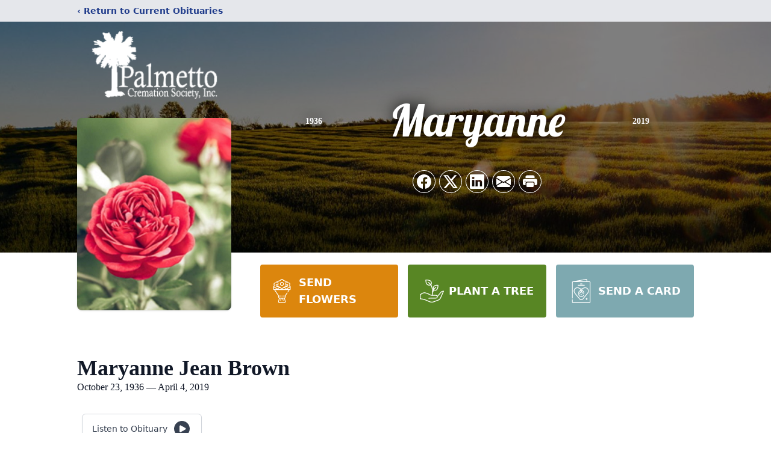

--- FILE ---
content_type: text/html; charset=utf-8
request_url: https://www.google.com/recaptcha/enterprise/anchor?ar=1&k=6Lcpc7MfAAAAADj2_4jSGTwbgrZZ7fWv-EuBUxRB&co=aHR0cHM6Ly93d3cucGFsbWV0dG9jcy5jb206NDQz&hl=en&type=image&v=PoyoqOPhxBO7pBk68S4YbpHZ&theme=light&size=invisible&badge=bottomright&anchor-ms=20000&execute-ms=30000&cb=fcr5ko9mtmoi
body_size: 48796
content:
<!DOCTYPE HTML><html dir="ltr" lang="en"><head><meta http-equiv="Content-Type" content="text/html; charset=UTF-8">
<meta http-equiv="X-UA-Compatible" content="IE=edge">
<title>reCAPTCHA</title>
<style type="text/css">
/* cyrillic-ext */
@font-face {
  font-family: 'Roboto';
  font-style: normal;
  font-weight: 400;
  font-stretch: 100%;
  src: url(//fonts.gstatic.com/s/roboto/v48/KFO7CnqEu92Fr1ME7kSn66aGLdTylUAMa3GUBHMdazTgWw.woff2) format('woff2');
  unicode-range: U+0460-052F, U+1C80-1C8A, U+20B4, U+2DE0-2DFF, U+A640-A69F, U+FE2E-FE2F;
}
/* cyrillic */
@font-face {
  font-family: 'Roboto';
  font-style: normal;
  font-weight: 400;
  font-stretch: 100%;
  src: url(//fonts.gstatic.com/s/roboto/v48/KFO7CnqEu92Fr1ME7kSn66aGLdTylUAMa3iUBHMdazTgWw.woff2) format('woff2');
  unicode-range: U+0301, U+0400-045F, U+0490-0491, U+04B0-04B1, U+2116;
}
/* greek-ext */
@font-face {
  font-family: 'Roboto';
  font-style: normal;
  font-weight: 400;
  font-stretch: 100%;
  src: url(//fonts.gstatic.com/s/roboto/v48/KFO7CnqEu92Fr1ME7kSn66aGLdTylUAMa3CUBHMdazTgWw.woff2) format('woff2');
  unicode-range: U+1F00-1FFF;
}
/* greek */
@font-face {
  font-family: 'Roboto';
  font-style: normal;
  font-weight: 400;
  font-stretch: 100%;
  src: url(//fonts.gstatic.com/s/roboto/v48/KFO7CnqEu92Fr1ME7kSn66aGLdTylUAMa3-UBHMdazTgWw.woff2) format('woff2');
  unicode-range: U+0370-0377, U+037A-037F, U+0384-038A, U+038C, U+038E-03A1, U+03A3-03FF;
}
/* math */
@font-face {
  font-family: 'Roboto';
  font-style: normal;
  font-weight: 400;
  font-stretch: 100%;
  src: url(//fonts.gstatic.com/s/roboto/v48/KFO7CnqEu92Fr1ME7kSn66aGLdTylUAMawCUBHMdazTgWw.woff2) format('woff2');
  unicode-range: U+0302-0303, U+0305, U+0307-0308, U+0310, U+0312, U+0315, U+031A, U+0326-0327, U+032C, U+032F-0330, U+0332-0333, U+0338, U+033A, U+0346, U+034D, U+0391-03A1, U+03A3-03A9, U+03B1-03C9, U+03D1, U+03D5-03D6, U+03F0-03F1, U+03F4-03F5, U+2016-2017, U+2034-2038, U+203C, U+2040, U+2043, U+2047, U+2050, U+2057, U+205F, U+2070-2071, U+2074-208E, U+2090-209C, U+20D0-20DC, U+20E1, U+20E5-20EF, U+2100-2112, U+2114-2115, U+2117-2121, U+2123-214F, U+2190, U+2192, U+2194-21AE, U+21B0-21E5, U+21F1-21F2, U+21F4-2211, U+2213-2214, U+2216-22FF, U+2308-230B, U+2310, U+2319, U+231C-2321, U+2336-237A, U+237C, U+2395, U+239B-23B7, U+23D0, U+23DC-23E1, U+2474-2475, U+25AF, U+25B3, U+25B7, U+25BD, U+25C1, U+25CA, U+25CC, U+25FB, U+266D-266F, U+27C0-27FF, U+2900-2AFF, U+2B0E-2B11, U+2B30-2B4C, U+2BFE, U+3030, U+FF5B, U+FF5D, U+1D400-1D7FF, U+1EE00-1EEFF;
}
/* symbols */
@font-face {
  font-family: 'Roboto';
  font-style: normal;
  font-weight: 400;
  font-stretch: 100%;
  src: url(//fonts.gstatic.com/s/roboto/v48/KFO7CnqEu92Fr1ME7kSn66aGLdTylUAMaxKUBHMdazTgWw.woff2) format('woff2');
  unicode-range: U+0001-000C, U+000E-001F, U+007F-009F, U+20DD-20E0, U+20E2-20E4, U+2150-218F, U+2190, U+2192, U+2194-2199, U+21AF, U+21E6-21F0, U+21F3, U+2218-2219, U+2299, U+22C4-22C6, U+2300-243F, U+2440-244A, U+2460-24FF, U+25A0-27BF, U+2800-28FF, U+2921-2922, U+2981, U+29BF, U+29EB, U+2B00-2BFF, U+4DC0-4DFF, U+FFF9-FFFB, U+10140-1018E, U+10190-1019C, U+101A0, U+101D0-101FD, U+102E0-102FB, U+10E60-10E7E, U+1D2C0-1D2D3, U+1D2E0-1D37F, U+1F000-1F0FF, U+1F100-1F1AD, U+1F1E6-1F1FF, U+1F30D-1F30F, U+1F315, U+1F31C, U+1F31E, U+1F320-1F32C, U+1F336, U+1F378, U+1F37D, U+1F382, U+1F393-1F39F, U+1F3A7-1F3A8, U+1F3AC-1F3AF, U+1F3C2, U+1F3C4-1F3C6, U+1F3CA-1F3CE, U+1F3D4-1F3E0, U+1F3ED, U+1F3F1-1F3F3, U+1F3F5-1F3F7, U+1F408, U+1F415, U+1F41F, U+1F426, U+1F43F, U+1F441-1F442, U+1F444, U+1F446-1F449, U+1F44C-1F44E, U+1F453, U+1F46A, U+1F47D, U+1F4A3, U+1F4B0, U+1F4B3, U+1F4B9, U+1F4BB, U+1F4BF, U+1F4C8-1F4CB, U+1F4D6, U+1F4DA, U+1F4DF, U+1F4E3-1F4E6, U+1F4EA-1F4ED, U+1F4F7, U+1F4F9-1F4FB, U+1F4FD-1F4FE, U+1F503, U+1F507-1F50B, U+1F50D, U+1F512-1F513, U+1F53E-1F54A, U+1F54F-1F5FA, U+1F610, U+1F650-1F67F, U+1F687, U+1F68D, U+1F691, U+1F694, U+1F698, U+1F6AD, U+1F6B2, U+1F6B9-1F6BA, U+1F6BC, U+1F6C6-1F6CF, U+1F6D3-1F6D7, U+1F6E0-1F6EA, U+1F6F0-1F6F3, U+1F6F7-1F6FC, U+1F700-1F7FF, U+1F800-1F80B, U+1F810-1F847, U+1F850-1F859, U+1F860-1F887, U+1F890-1F8AD, U+1F8B0-1F8BB, U+1F8C0-1F8C1, U+1F900-1F90B, U+1F93B, U+1F946, U+1F984, U+1F996, U+1F9E9, U+1FA00-1FA6F, U+1FA70-1FA7C, U+1FA80-1FA89, U+1FA8F-1FAC6, U+1FACE-1FADC, U+1FADF-1FAE9, U+1FAF0-1FAF8, U+1FB00-1FBFF;
}
/* vietnamese */
@font-face {
  font-family: 'Roboto';
  font-style: normal;
  font-weight: 400;
  font-stretch: 100%;
  src: url(//fonts.gstatic.com/s/roboto/v48/KFO7CnqEu92Fr1ME7kSn66aGLdTylUAMa3OUBHMdazTgWw.woff2) format('woff2');
  unicode-range: U+0102-0103, U+0110-0111, U+0128-0129, U+0168-0169, U+01A0-01A1, U+01AF-01B0, U+0300-0301, U+0303-0304, U+0308-0309, U+0323, U+0329, U+1EA0-1EF9, U+20AB;
}
/* latin-ext */
@font-face {
  font-family: 'Roboto';
  font-style: normal;
  font-weight: 400;
  font-stretch: 100%;
  src: url(//fonts.gstatic.com/s/roboto/v48/KFO7CnqEu92Fr1ME7kSn66aGLdTylUAMa3KUBHMdazTgWw.woff2) format('woff2');
  unicode-range: U+0100-02BA, U+02BD-02C5, U+02C7-02CC, U+02CE-02D7, U+02DD-02FF, U+0304, U+0308, U+0329, U+1D00-1DBF, U+1E00-1E9F, U+1EF2-1EFF, U+2020, U+20A0-20AB, U+20AD-20C0, U+2113, U+2C60-2C7F, U+A720-A7FF;
}
/* latin */
@font-face {
  font-family: 'Roboto';
  font-style: normal;
  font-weight: 400;
  font-stretch: 100%;
  src: url(//fonts.gstatic.com/s/roboto/v48/KFO7CnqEu92Fr1ME7kSn66aGLdTylUAMa3yUBHMdazQ.woff2) format('woff2');
  unicode-range: U+0000-00FF, U+0131, U+0152-0153, U+02BB-02BC, U+02C6, U+02DA, U+02DC, U+0304, U+0308, U+0329, U+2000-206F, U+20AC, U+2122, U+2191, U+2193, U+2212, U+2215, U+FEFF, U+FFFD;
}
/* cyrillic-ext */
@font-face {
  font-family: 'Roboto';
  font-style: normal;
  font-weight: 500;
  font-stretch: 100%;
  src: url(//fonts.gstatic.com/s/roboto/v48/KFO7CnqEu92Fr1ME7kSn66aGLdTylUAMa3GUBHMdazTgWw.woff2) format('woff2');
  unicode-range: U+0460-052F, U+1C80-1C8A, U+20B4, U+2DE0-2DFF, U+A640-A69F, U+FE2E-FE2F;
}
/* cyrillic */
@font-face {
  font-family: 'Roboto';
  font-style: normal;
  font-weight: 500;
  font-stretch: 100%;
  src: url(//fonts.gstatic.com/s/roboto/v48/KFO7CnqEu92Fr1ME7kSn66aGLdTylUAMa3iUBHMdazTgWw.woff2) format('woff2');
  unicode-range: U+0301, U+0400-045F, U+0490-0491, U+04B0-04B1, U+2116;
}
/* greek-ext */
@font-face {
  font-family: 'Roboto';
  font-style: normal;
  font-weight: 500;
  font-stretch: 100%;
  src: url(//fonts.gstatic.com/s/roboto/v48/KFO7CnqEu92Fr1ME7kSn66aGLdTylUAMa3CUBHMdazTgWw.woff2) format('woff2');
  unicode-range: U+1F00-1FFF;
}
/* greek */
@font-face {
  font-family: 'Roboto';
  font-style: normal;
  font-weight: 500;
  font-stretch: 100%;
  src: url(//fonts.gstatic.com/s/roboto/v48/KFO7CnqEu92Fr1ME7kSn66aGLdTylUAMa3-UBHMdazTgWw.woff2) format('woff2');
  unicode-range: U+0370-0377, U+037A-037F, U+0384-038A, U+038C, U+038E-03A1, U+03A3-03FF;
}
/* math */
@font-face {
  font-family: 'Roboto';
  font-style: normal;
  font-weight: 500;
  font-stretch: 100%;
  src: url(//fonts.gstatic.com/s/roboto/v48/KFO7CnqEu92Fr1ME7kSn66aGLdTylUAMawCUBHMdazTgWw.woff2) format('woff2');
  unicode-range: U+0302-0303, U+0305, U+0307-0308, U+0310, U+0312, U+0315, U+031A, U+0326-0327, U+032C, U+032F-0330, U+0332-0333, U+0338, U+033A, U+0346, U+034D, U+0391-03A1, U+03A3-03A9, U+03B1-03C9, U+03D1, U+03D5-03D6, U+03F0-03F1, U+03F4-03F5, U+2016-2017, U+2034-2038, U+203C, U+2040, U+2043, U+2047, U+2050, U+2057, U+205F, U+2070-2071, U+2074-208E, U+2090-209C, U+20D0-20DC, U+20E1, U+20E5-20EF, U+2100-2112, U+2114-2115, U+2117-2121, U+2123-214F, U+2190, U+2192, U+2194-21AE, U+21B0-21E5, U+21F1-21F2, U+21F4-2211, U+2213-2214, U+2216-22FF, U+2308-230B, U+2310, U+2319, U+231C-2321, U+2336-237A, U+237C, U+2395, U+239B-23B7, U+23D0, U+23DC-23E1, U+2474-2475, U+25AF, U+25B3, U+25B7, U+25BD, U+25C1, U+25CA, U+25CC, U+25FB, U+266D-266F, U+27C0-27FF, U+2900-2AFF, U+2B0E-2B11, U+2B30-2B4C, U+2BFE, U+3030, U+FF5B, U+FF5D, U+1D400-1D7FF, U+1EE00-1EEFF;
}
/* symbols */
@font-face {
  font-family: 'Roboto';
  font-style: normal;
  font-weight: 500;
  font-stretch: 100%;
  src: url(//fonts.gstatic.com/s/roboto/v48/KFO7CnqEu92Fr1ME7kSn66aGLdTylUAMaxKUBHMdazTgWw.woff2) format('woff2');
  unicode-range: U+0001-000C, U+000E-001F, U+007F-009F, U+20DD-20E0, U+20E2-20E4, U+2150-218F, U+2190, U+2192, U+2194-2199, U+21AF, U+21E6-21F0, U+21F3, U+2218-2219, U+2299, U+22C4-22C6, U+2300-243F, U+2440-244A, U+2460-24FF, U+25A0-27BF, U+2800-28FF, U+2921-2922, U+2981, U+29BF, U+29EB, U+2B00-2BFF, U+4DC0-4DFF, U+FFF9-FFFB, U+10140-1018E, U+10190-1019C, U+101A0, U+101D0-101FD, U+102E0-102FB, U+10E60-10E7E, U+1D2C0-1D2D3, U+1D2E0-1D37F, U+1F000-1F0FF, U+1F100-1F1AD, U+1F1E6-1F1FF, U+1F30D-1F30F, U+1F315, U+1F31C, U+1F31E, U+1F320-1F32C, U+1F336, U+1F378, U+1F37D, U+1F382, U+1F393-1F39F, U+1F3A7-1F3A8, U+1F3AC-1F3AF, U+1F3C2, U+1F3C4-1F3C6, U+1F3CA-1F3CE, U+1F3D4-1F3E0, U+1F3ED, U+1F3F1-1F3F3, U+1F3F5-1F3F7, U+1F408, U+1F415, U+1F41F, U+1F426, U+1F43F, U+1F441-1F442, U+1F444, U+1F446-1F449, U+1F44C-1F44E, U+1F453, U+1F46A, U+1F47D, U+1F4A3, U+1F4B0, U+1F4B3, U+1F4B9, U+1F4BB, U+1F4BF, U+1F4C8-1F4CB, U+1F4D6, U+1F4DA, U+1F4DF, U+1F4E3-1F4E6, U+1F4EA-1F4ED, U+1F4F7, U+1F4F9-1F4FB, U+1F4FD-1F4FE, U+1F503, U+1F507-1F50B, U+1F50D, U+1F512-1F513, U+1F53E-1F54A, U+1F54F-1F5FA, U+1F610, U+1F650-1F67F, U+1F687, U+1F68D, U+1F691, U+1F694, U+1F698, U+1F6AD, U+1F6B2, U+1F6B9-1F6BA, U+1F6BC, U+1F6C6-1F6CF, U+1F6D3-1F6D7, U+1F6E0-1F6EA, U+1F6F0-1F6F3, U+1F6F7-1F6FC, U+1F700-1F7FF, U+1F800-1F80B, U+1F810-1F847, U+1F850-1F859, U+1F860-1F887, U+1F890-1F8AD, U+1F8B0-1F8BB, U+1F8C0-1F8C1, U+1F900-1F90B, U+1F93B, U+1F946, U+1F984, U+1F996, U+1F9E9, U+1FA00-1FA6F, U+1FA70-1FA7C, U+1FA80-1FA89, U+1FA8F-1FAC6, U+1FACE-1FADC, U+1FADF-1FAE9, U+1FAF0-1FAF8, U+1FB00-1FBFF;
}
/* vietnamese */
@font-face {
  font-family: 'Roboto';
  font-style: normal;
  font-weight: 500;
  font-stretch: 100%;
  src: url(//fonts.gstatic.com/s/roboto/v48/KFO7CnqEu92Fr1ME7kSn66aGLdTylUAMa3OUBHMdazTgWw.woff2) format('woff2');
  unicode-range: U+0102-0103, U+0110-0111, U+0128-0129, U+0168-0169, U+01A0-01A1, U+01AF-01B0, U+0300-0301, U+0303-0304, U+0308-0309, U+0323, U+0329, U+1EA0-1EF9, U+20AB;
}
/* latin-ext */
@font-face {
  font-family: 'Roboto';
  font-style: normal;
  font-weight: 500;
  font-stretch: 100%;
  src: url(//fonts.gstatic.com/s/roboto/v48/KFO7CnqEu92Fr1ME7kSn66aGLdTylUAMa3KUBHMdazTgWw.woff2) format('woff2');
  unicode-range: U+0100-02BA, U+02BD-02C5, U+02C7-02CC, U+02CE-02D7, U+02DD-02FF, U+0304, U+0308, U+0329, U+1D00-1DBF, U+1E00-1E9F, U+1EF2-1EFF, U+2020, U+20A0-20AB, U+20AD-20C0, U+2113, U+2C60-2C7F, U+A720-A7FF;
}
/* latin */
@font-face {
  font-family: 'Roboto';
  font-style: normal;
  font-weight: 500;
  font-stretch: 100%;
  src: url(//fonts.gstatic.com/s/roboto/v48/KFO7CnqEu92Fr1ME7kSn66aGLdTylUAMa3yUBHMdazQ.woff2) format('woff2');
  unicode-range: U+0000-00FF, U+0131, U+0152-0153, U+02BB-02BC, U+02C6, U+02DA, U+02DC, U+0304, U+0308, U+0329, U+2000-206F, U+20AC, U+2122, U+2191, U+2193, U+2212, U+2215, U+FEFF, U+FFFD;
}
/* cyrillic-ext */
@font-face {
  font-family: 'Roboto';
  font-style: normal;
  font-weight: 900;
  font-stretch: 100%;
  src: url(//fonts.gstatic.com/s/roboto/v48/KFO7CnqEu92Fr1ME7kSn66aGLdTylUAMa3GUBHMdazTgWw.woff2) format('woff2');
  unicode-range: U+0460-052F, U+1C80-1C8A, U+20B4, U+2DE0-2DFF, U+A640-A69F, U+FE2E-FE2F;
}
/* cyrillic */
@font-face {
  font-family: 'Roboto';
  font-style: normal;
  font-weight: 900;
  font-stretch: 100%;
  src: url(//fonts.gstatic.com/s/roboto/v48/KFO7CnqEu92Fr1ME7kSn66aGLdTylUAMa3iUBHMdazTgWw.woff2) format('woff2');
  unicode-range: U+0301, U+0400-045F, U+0490-0491, U+04B0-04B1, U+2116;
}
/* greek-ext */
@font-face {
  font-family: 'Roboto';
  font-style: normal;
  font-weight: 900;
  font-stretch: 100%;
  src: url(//fonts.gstatic.com/s/roboto/v48/KFO7CnqEu92Fr1ME7kSn66aGLdTylUAMa3CUBHMdazTgWw.woff2) format('woff2');
  unicode-range: U+1F00-1FFF;
}
/* greek */
@font-face {
  font-family: 'Roboto';
  font-style: normal;
  font-weight: 900;
  font-stretch: 100%;
  src: url(//fonts.gstatic.com/s/roboto/v48/KFO7CnqEu92Fr1ME7kSn66aGLdTylUAMa3-UBHMdazTgWw.woff2) format('woff2');
  unicode-range: U+0370-0377, U+037A-037F, U+0384-038A, U+038C, U+038E-03A1, U+03A3-03FF;
}
/* math */
@font-face {
  font-family: 'Roboto';
  font-style: normal;
  font-weight: 900;
  font-stretch: 100%;
  src: url(//fonts.gstatic.com/s/roboto/v48/KFO7CnqEu92Fr1ME7kSn66aGLdTylUAMawCUBHMdazTgWw.woff2) format('woff2');
  unicode-range: U+0302-0303, U+0305, U+0307-0308, U+0310, U+0312, U+0315, U+031A, U+0326-0327, U+032C, U+032F-0330, U+0332-0333, U+0338, U+033A, U+0346, U+034D, U+0391-03A1, U+03A3-03A9, U+03B1-03C9, U+03D1, U+03D5-03D6, U+03F0-03F1, U+03F4-03F5, U+2016-2017, U+2034-2038, U+203C, U+2040, U+2043, U+2047, U+2050, U+2057, U+205F, U+2070-2071, U+2074-208E, U+2090-209C, U+20D0-20DC, U+20E1, U+20E5-20EF, U+2100-2112, U+2114-2115, U+2117-2121, U+2123-214F, U+2190, U+2192, U+2194-21AE, U+21B0-21E5, U+21F1-21F2, U+21F4-2211, U+2213-2214, U+2216-22FF, U+2308-230B, U+2310, U+2319, U+231C-2321, U+2336-237A, U+237C, U+2395, U+239B-23B7, U+23D0, U+23DC-23E1, U+2474-2475, U+25AF, U+25B3, U+25B7, U+25BD, U+25C1, U+25CA, U+25CC, U+25FB, U+266D-266F, U+27C0-27FF, U+2900-2AFF, U+2B0E-2B11, U+2B30-2B4C, U+2BFE, U+3030, U+FF5B, U+FF5D, U+1D400-1D7FF, U+1EE00-1EEFF;
}
/* symbols */
@font-face {
  font-family: 'Roboto';
  font-style: normal;
  font-weight: 900;
  font-stretch: 100%;
  src: url(//fonts.gstatic.com/s/roboto/v48/KFO7CnqEu92Fr1ME7kSn66aGLdTylUAMaxKUBHMdazTgWw.woff2) format('woff2');
  unicode-range: U+0001-000C, U+000E-001F, U+007F-009F, U+20DD-20E0, U+20E2-20E4, U+2150-218F, U+2190, U+2192, U+2194-2199, U+21AF, U+21E6-21F0, U+21F3, U+2218-2219, U+2299, U+22C4-22C6, U+2300-243F, U+2440-244A, U+2460-24FF, U+25A0-27BF, U+2800-28FF, U+2921-2922, U+2981, U+29BF, U+29EB, U+2B00-2BFF, U+4DC0-4DFF, U+FFF9-FFFB, U+10140-1018E, U+10190-1019C, U+101A0, U+101D0-101FD, U+102E0-102FB, U+10E60-10E7E, U+1D2C0-1D2D3, U+1D2E0-1D37F, U+1F000-1F0FF, U+1F100-1F1AD, U+1F1E6-1F1FF, U+1F30D-1F30F, U+1F315, U+1F31C, U+1F31E, U+1F320-1F32C, U+1F336, U+1F378, U+1F37D, U+1F382, U+1F393-1F39F, U+1F3A7-1F3A8, U+1F3AC-1F3AF, U+1F3C2, U+1F3C4-1F3C6, U+1F3CA-1F3CE, U+1F3D4-1F3E0, U+1F3ED, U+1F3F1-1F3F3, U+1F3F5-1F3F7, U+1F408, U+1F415, U+1F41F, U+1F426, U+1F43F, U+1F441-1F442, U+1F444, U+1F446-1F449, U+1F44C-1F44E, U+1F453, U+1F46A, U+1F47D, U+1F4A3, U+1F4B0, U+1F4B3, U+1F4B9, U+1F4BB, U+1F4BF, U+1F4C8-1F4CB, U+1F4D6, U+1F4DA, U+1F4DF, U+1F4E3-1F4E6, U+1F4EA-1F4ED, U+1F4F7, U+1F4F9-1F4FB, U+1F4FD-1F4FE, U+1F503, U+1F507-1F50B, U+1F50D, U+1F512-1F513, U+1F53E-1F54A, U+1F54F-1F5FA, U+1F610, U+1F650-1F67F, U+1F687, U+1F68D, U+1F691, U+1F694, U+1F698, U+1F6AD, U+1F6B2, U+1F6B9-1F6BA, U+1F6BC, U+1F6C6-1F6CF, U+1F6D3-1F6D7, U+1F6E0-1F6EA, U+1F6F0-1F6F3, U+1F6F7-1F6FC, U+1F700-1F7FF, U+1F800-1F80B, U+1F810-1F847, U+1F850-1F859, U+1F860-1F887, U+1F890-1F8AD, U+1F8B0-1F8BB, U+1F8C0-1F8C1, U+1F900-1F90B, U+1F93B, U+1F946, U+1F984, U+1F996, U+1F9E9, U+1FA00-1FA6F, U+1FA70-1FA7C, U+1FA80-1FA89, U+1FA8F-1FAC6, U+1FACE-1FADC, U+1FADF-1FAE9, U+1FAF0-1FAF8, U+1FB00-1FBFF;
}
/* vietnamese */
@font-face {
  font-family: 'Roboto';
  font-style: normal;
  font-weight: 900;
  font-stretch: 100%;
  src: url(//fonts.gstatic.com/s/roboto/v48/KFO7CnqEu92Fr1ME7kSn66aGLdTylUAMa3OUBHMdazTgWw.woff2) format('woff2');
  unicode-range: U+0102-0103, U+0110-0111, U+0128-0129, U+0168-0169, U+01A0-01A1, U+01AF-01B0, U+0300-0301, U+0303-0304, U+0308-0309, U+0323, U+0329, U+1EA0-1EF9, U+20AB;
}
/* latin-ext */
@font-face {
  font-family: 'Roboto';
  font-style: normal;
  font-weight: 900;
  font-stretch: 100%;
  src: url(//fonts.gstatic.com/s/roboto/v48/KFO7CnqEu92Fr1ME7kSn66aGLdTylUAMa3KUBHMdazTgWw.woff2) format('woff2');
  unicode-range: U+0100-02BA, U+02BD-02C5, U+02C7-02CC, U+02CE-02D7, U+02DD-02FF, U+0304, U+0308, U+0329, U+1D00-1DBF, U+1E00-1E9F, U+1EF2-1EFF, U+2020, U+20A0-20AB, U+20AD-20C0, U+2113, U+2C60-2C7F, U+A720-A7FF;
}
/* latin */
@font-face {
  font-family: 'Roboto';
  font-style: normal;
  font-weight: 900;
  font-stretch: 100%;
  src: url(//fonts.gstatic.com/s/roboto/v48/KFO7CnqEu92Fr1ME7kSn66aGLdTylUAMa3yUBHMdazQ.woff2) format('woff2');
  unicode-range: U+0000-00FF, U+0131, U+0152-0153, U+02BB-02BC, U+02C6, U+02DA, U+02DC, U+0304, U+0308, U+0329, U+2000-206F, U+20AC, U+2122, U+2191, U+2193, U+2212, U+2215, U+FEFF, U+FFFD;
}

</style>
<link rel="stylesheet" type="text/css" href="https://www.gstatic.com/recaptcha/releases/PoyoqOPhxBO7pBk68S4YbpHZ/styles__ltr.css">
<script nonce="iinXRO-yeUo4UWtPzjtJiA" type="text/javascript">window['__recaptcha_api'] = 'https://www.google.com/recaptcha/enterprise/';</script>
<script type="text/javascript" src="https://www.gstatic.com/recaptcha/releases/PoyoqOPhxBO7pBk68S4YbpHZ/recaptcha__en.js" nonce="iinXRO-yeUo4UWtPzjtJiA">
      
    </script></head>
<body><div id="rc-anchor-alert" class="rc-anchor-alert"></div>
<input type="hidden" id="recaptcha-token" value="[base64]">
<script type="text/javascript" nonce="iinXRO-yeUo4UWtPzjtJiA">
      recaptcha.anchor.Main.init("[\x22ainput\x22,[\x22bgdata\x22,\x22\x22,\[base64]/[base64]/[base64]/[base64]/[base64]/UltsKytdPUU6KEU8MjA0OD9SW2wrK109RT4+NnwxOTI6KChFJjY0NTEyKT09NTUyOTYmJk0rMTxjLmxlbmd0aCYmKGMuY2hhckNvZGVBdChNKzEpJjY0NTEyKT09NTYzMjA/[base64]/[base64]/[base64]/[base64]/[base64]/[base64]/[base64]\x22,\[base64]\\u003d\\u003d\x22,\x22b04sasKhwqrDiXHDhTIxw4nCt2/Dg8OnTMKjwrN5wqPDt8KBwrowwp7CisKyw6lkw4hmwrHDhsOAw4/CuQbDhxrCjcOCbTTCmcK5FMOgwojCrEjDgcK8w5xNf8Kcw5UJA8O8X8K7woYePcKQw6PDncOKRDjCu1vDoVYQwqsQW3BKNRTDi1fCo8O4JhtRw4EqwoNrw7vDrcKQw4kKOMKWw6p5wrYjwqnCsS/DpW3CvMKQw5HDr1/[base64]/Cs3fCqcOpR8O2wr4oDcO5HMKkw7TDu3EzGcONU0zCnB/DtT8OUsOyw6bDiGEyeMK+wotQJsOTQgjCsMKmLMK3QMOEBTjCrsOIFcO8FVseeGTDl8KSP8KWwq5NE2ZRw5sdVsKBw5vDtcOmDcKTwrZTUHvDskbCuUVNJsKVP8ONw4XDiR/DtsKEMsO0GHfCtcO3GU0fTCDCigrCvsOww6XDiijDh0xYw5JqcSYZElBSTcKrwqHDgDvCkjXDvMOYw7c4wo1xwo4OWcK1ccOmw5tLHTEfSE7DtG8hfsOawqlNwq/Co8OHbsKNwovClsOPwpPCnMOOGsKZwqRtUsOZwo3CnMOUwqDDusOAw7UmB8KKSsOUw4TDuMK7w4lPwqzDpMOrSiQYAxZ7w7hvQ0Q5w6gXw5AwW3vCocKXw6JiwrZPWjDCv8OOUwDCuBwawrzCj8KfbSHDnQ4QwqHDisKdw5zDnMKGwoESwohZMlQBCcOSw6vDqh/Cu3NAYgfDusOkQMO2wq7Dn8Kjw6rCuMKJw7TClxBXwrBIH8K5aMOww4fCiEAhwr8tR8KqN8OKw7TDrMOKwo1iA8KXwoEZI8K+fgFKw5DCo8OBwrXDigAdSUtkb8KSwpzDqDBmw6MXb8OCwrtgTcKVw6nDsWpiwpkTwpR9wp4uwrbCgF/CgMKHKhvCq2fDtcOBGHnCiMKuaiLCjsOyd3oYw4/CuHDDlcOOWMKvQQ/CtMKxw4vDrsKVwojDqkQVSHhCTcKJLElZwohzYsOIwrlhN3hUw6/CuRE+DSB5w5XDgMOvFsOCw7tWw5N7w6UhwrLDr0p5KTt/Ojt4EHfCqcOmVTMCGVLDvGDDmwvDnsObMGdQNHI5e8KXwrHDkkZdHA4sw4LCmMOaIsO5w7MacsOrHnINN13CssK+BAvCmydpccKcw6fCk8KOKsKeCcOHFR3DosOpwqPDhDHDgHR9RMKbwp/DrcOfw4d9w5gOw5TCgFHDmBZjGsOCwqDCk8KWICxVaMK+w6tDwrTDtFjCocK5QEsSw4oywodiU8KORgIMb8OCecO/[base64]/DtsO5e07DosKsSkXCpS0HYMKqZgXDt8K5wrjDknMcasK8ScOGwqsuwoTCrcOvSzkQwpbCnsOnwo18UwXCuMKGw6hhw7PDkcOJLsOGeDtWwpvCqsKOwrFkwrPCp3nDsD4sc8KOwoQxBlI1EsK0ZMODwr/Dj8Kxw5XDksKFw5hCwqPCh8OTNsOtV8ONRx3CqsOzwr1ywoYjwrgTbyjCkRPCjgdYMcOyJy/DmcKwMMKaTk7Cs8OrJ8ONQHLDm8OkXi7DkE7Dk8OiT8K5ZgfDrMKuUlsOXFhXZ8OlDA8/w6J3dcKEwrtYw4nCg0NPwoXCvMK4w6jDnMKEOcKrXh8RIj8qb33DjsObGR5+AMKRLlrCiMK4w7vDsy45w7zCiMKwbCkOw7Y8NsKRZ8K1HDXCv8KwwqApMm3Dm8OIFcKQwo4nw5XDuBnCuhHDtF1IwrszwqrDjsOuwrAOKX3DsMOnw5TDmjRbwr/[base64]/wrzCg8KSJhXDssO5VcKvwqx1wrBrXcKKwpPDiMKheMOrGD3DnsOEH1UQQU3CmEUUw54Zwr3Ds8K5YMKYWcKmwpJOwo8KBFETEwnDu8OlwrrDrMKkYFt1EcOzOncRw6N4RChaP8KNasOxDDTDtRbCqidOwqPCmEDDrzrCn0taw6V/Qh0WK8K/esKRGRhxGxNcN8OOwrLDuhXDgMOlw5/DvUjChcKMwpEKB3DCisKqKsKAVlBdw7xQwq3CosKkwqDCosKUw717b8Oqw5ZJTMOMOndObkPCiXvCpivDgcK9wojCk8OjwoHCswloIsOTbC3Dl8KEwpZbE2rDj3PDrX3Dk8KwwrDDhsOYw5xHMnDCnD/[base64]/[base64]/A8K+c8KCIsKgw61IJ8OZw4UCwqLDjCRCwrcvHcKuwoEHISFRwqwQBlXDolV2wp8mK8O6wrDChMKLE01+wr5CDyHCnUzDqcKnw5gMwr1jw5vDoFzDiMOPwpXDrsKlfx5cw4/Cql7DocOHdSTDq8O5F8KYwqbCuBrCv8OaIcOxFn3DukdLw6nDnsOfTMO2wqDCnMKqw6nCqkpWw4bChTc9woN8wpFNwqLCvcO9Cl7Djww7SnANOyELCcKAw6NrPMKxw7w/[base64]/DkWrCjMOQTD9YU8KKSwdJwrU4wrzCs8OOC8KFEsKDDyRcwoLClXdME8KYw4DDmMKtNMKWw7bDq8KIQnkMLcKFQcKYwqPDoCnCkMKpLErCosOEFj/[base64]/DimbCssObCsOBYCJIw7PCuCvDojbCtSo/w6MOPcOAwrLChwlqwo05wrwHZcOlwqkSHibDghLDlcKnwpZXEsKJwo1tw7h/woFNwqdVwpgcw4PDjsKkTwfDiF5pw45rwprDuXPDu2pQw4VDwr5Dw7kXwrrDgXl+WMKmaMKsw7jChcO0wrZrwqPDk8K2wr7Dtih0wogSwrvCsAXDvlvCkVPCoGDDlcOfw4rDvcOSAV56wrYDwoPDo0vCgMKEwq/Di0sBLE/DpMOpRmtcF8KDfFgTwobDvyfCgsKEFinCnMOjLcOnw4HCmsO8wpXDnMK+wq3CkkRpwo0aC8Kow6cwwrFxwqLCvRzDjcOfU3rCqMOBfU3DgsOLLk1+CcOPRsKUwo7DpsOBwqnDnmYwLFTDicKMwqJ/wrPDulvCvcKYw4HDksOfwo8Ow5TDjsKUbyPDthp0HCLCtHdUwolvFnnCoBfCp8KqPh3DqcKJwpcBcSBXDcOJJcKNw5XDusK3wqPCnmk/TWrCrMOaOsK5wqRySVbCv8KSwpHDvT8vBw/DiMOGBcKLwpDCq3JZwo9qw53Cp8ONRcKvw4fCpVTDiicdw7rCmzd3wrjChsK3wpnCocOpQsObwrTDmVLCh1fDnGdAw7/CjVHDqMONQSU4Y8Kjw67Don8+PRvDhMK9IcKKwoXDsRLDksOTF8OxB1lrRcOvV8O6QQQzXcOyN8KewpnCpcKFwovDvzp7w6VZw5LDqMO4DsKqf8KcPsOrH8OdWcK7wqnDjWfCkXHDsC1mL8Kwwp/CrcOwwprCuMK1ZMOywrXDgWEDMCrCoC/DjTdqB8ORw57Dpw7CtGMyB8O1wrxiwrxmABbCr04HRsK6wp7CicOCwptdacKxFsK9w5VAwqN8w7PDrsKFw44bThXDosKWwrMIw4BANcOra8Kfw6jDog55dsODCcK3w7nDh8OHaQxgw5XDozvDpi/CozBlGxITEBzDo8OZGg4UwrbCr0DDmXnCt8K2wrTDssKqaRPCqwrCnCRSQmzChU/[base64]/DowFrw6HCqMKww70fw4ZMNcOCaRJPYXFTH8OYEcKRwrVLbDHCgcOza3fCtsOPwonDrsKUw7YObMKZK8OLKMOVYlYUwoQuDAPCvMKJw6Ajw70fbyxvwqPDnzrDi8OEw49cwrJ2ZMOuOMKNwrE9w5otwpzDpBDDksOQEQNdwo7CqCfDnjDCh17Dhw/[base64]/DhMK7w6XCmHnCrMO+woDDv8Kgw410QEQvwqbCj3LDg8OdVFZ4OsOLbAhJwr/DhcO1w5jDmSRhwpw0w7JBwoHDgcKOLRMNw4zDhcKvBcOnw4MdLWrCksK3NCQcw7dfYcKwwrrDthrCjFDCgMO7I0zDssOVwrTDtMOxdFfDjMOIw5MMPnHChMK9wpUOw4TCjkogTXfDhgzCscObbw/[base64]/[base64]/[base64]/emwkw49iJsKYWUHDoMKWwrxNGcODXgLDjsK2I8K6d0wBVcOVID0kXFARwpvCtsOFDcKJw41RQgDDuUXCmsKkFiUSwrJlXsO+KEbDsMKwb0dkw6LDvsOCfVV/aMKGwpBzalRwKMOjOUzCpAzDsG59QV/[base64]/DjcOCw7zDhcO+w7nDjsOQwqjDoBnCmlcZwqxzw4zDlcKQwpLDv8KQwqjDkBXDvMOdAnhcRDJww6bDvzfDpMKWTMO5WcK4w7rCsMK0SMKow7/Cs27DqMOmMMOSBR3Dmnk+wrkswqtRY8K3wqjCsU94wrgVTm1cwqXChTHDncKpe8Kww7rDuz53WyvDmWV7cFLCv2Z0wqd7dcOswq10T8KFwpcQw60TEMKhJ8KJw5nDvsKrwrIgIFPDpAXCiGUPcHAdw5owwqTCo8KFw7oZd8Oww7vCr1LCox/ClWvDgsKPw5s8w5jDr8OpVMOqd8K5wrE7wqATKjPDlsOhwpnCqsKpE0DDp8Kow6rCtjsbwrI5w70/woIMNVUUw53Do8K/CH5aw5EIVzhEDMK1RMONwqQXcz3Dg8OhZXvCpmAOLcOzfE/ClMOgXMKiVTBEQ0/DsMKxd3paw5bDogLCkcKjDRvDvMKjLHdpw6t/[base64]/CrsOtwoF/[base64]/DlhrDtcOpwpJqwrfDs3vDiMKMP8K2ORcJP8ODbcKQMyzCqUnDshJgdMKdw5rDvMKAwpLDrynDjMOiw5zDim3CtQ5nwqIsw5o1wpxrw5fDv8KnwpXDk8OBwp5/cy1wdmbDo8OUw7cDfsKrXkUow7shw6DDhcKuwo8/[base64]/CjBrCvcKYYcOrwoA8w5Z+w68LM8KEQAvDvU9/[base64]/DjTrDrsOCelU6A3bDi8ObEsKvF3w7RUIxw41TwrE/UMKew7IwYUhOP8OJUMO2w7TDjjTCtsOxw6HCrBnDnQvDvsKNIMOBwoJBcMKHWcK4TzHDjMODwoLDhT5dwqPDpsOaVBrDu8OlwqrCkwjCgMKIbURvw4VbGcKKwqo6w5vCoSDDnCJDYsObwox+GMKlfRXCnWtxwrHCr8OYIsKQwo/DhFXDpcOBIwXCggHDk8OZFsOMcsK9wqrDrMOjMMK3wrHCj8Kuwp7CmyHDj8K3BWVqEUDDvGwkwrluwoVvw6zCnFMNJ8KfTcKoPsO/[base64]/[base64]/[base64]/[base64]/ClcOjwpxQw540w4XChcKYw7hWbUrCqWnDvGNBTAjCp8K+bcOBE1RVwqLDi24+CTLDo8Khw4I6ZcOWNhJZAW52wp5awpLCncO0w6HDhh4pw7TDt8KQw5jCiiEaaS9Gwq3DiG5ZwrU4EcKjRsOBdRNfw5TDq8OsdUBKSQbCj8OeZhLClsOlbhVKdQAww7VxLx/[base64]/wpXDhXQcfGgpwqQDwqQjw6vCvULDuMK4wprDtyEhIjUqwpcjKAcnXjDCuMO7McKoJWE1Hh7DrsKYJHHDkcK6W2TDvsO1CcO1wqkhwoYIfjDCocKAwp/DpcOSw7vDhMOCw6vCvMO8w53Cm8OuYsKMaV7ClWTDicO9V8K4w6sIeilJDBbDghYbfl3DlG8jw6UkUAxVNsOcwqbDoMO5w67Du2jDqnTDnl8jW8OXQMOtw5twMjzCj1NhwptswqjCimRewoPCjHPDokYgGirDpznDuQBUw6A8bcKfO8KjGWXDn8KUwobClcK/w7rDv8KNBMOofcKGwqU9wqPCgcKkwpIGwq3DicKNFFXClhQZwqPDuiLClTzCqcKEwr0MwqrCnC7Cth9CDMOmw5LDhcObBAbDjcOCwrcUwovCrTHDnMKHesO/[base64]/DlHzCtU49wpo/w6/[base64]/DksKQeMKxGmRTVcKeHkFywrM+w7fDhcOdZT7CjFhhw4XDg8Ojwrw1wrfDn8O+wonCqEHDswkNwrbCvcOewroaG0Vpw7oqw6AOw6TCtFgFeULCixnDvw5cHl4ZBsO8Yncvw503VCFRHhHDqlN4wpzCn8OGwp0ZCQ3CjmsgwrBHwoLDtRl7VMKjayggwph6PcOsw4EWw4/Cq3YkwqvDmsOyPQPDqCTDvWFJwq89EcKcw58awqbCpsOgw4/CpR9UYsKaW8OJNinDgSXDl8KjwplIXMOVw5I3cMO+w5dywqdXK8KLBmDCjVDCsMK+HgMXw5EoFi/CgwhawqnCu8O3bsKOasOJJsK3w6zClsOCwp9Zw6gvQQbDlVd4Sjpxw71ucMK/wr4XwrHDrC4AY8O1GCYFfMOpwpHDtgxhwr9yH3zDgSrCqQzCjU7DnsKeacKnwoQnCRhHwod8w5J9wqY4eAzCqMKCS1DCiC51N8KQw6XCmRRbSy3DmgjCnsKqwo4qwo0kBWV6W8K/wpNSw7VAw6hcTg8wYMOqwodPw4PCnsO6f8OQcENjKcODIBU+LizDscKOMcKPM8KwQMKAw47DjMOdw4Izw5YYw5HDlkd6d3tcwpbDpMKvwq5Fw7IsSUojw5HDrnfCqMOteB/CvcO1w6DDpXPCnlbDosKdecOvecO/ZcKNwrFUwrlJMmzCqMOTXsOcNDBIZ8KjOcKDw47Ci8OBw6QYQ0zCgMOJwrdUUcKyw5jDr1nDu3p8woEBw7Y8wo7CpX5ew6bDmHfDmcOea34UFEgUw6HCgWofw5dZFjk2GgtewqFzw5/CgQPDmwDCtVZlw5Y4wogfw4p1XMKBKULClU7Du8KWw41SHGYrwrjComd2Q8OKT8O5FsKxb1EnF8K8PAF4wrwsw7B6VcKEwpzCo8K3b8OEw4HCvk9PMlrCv3fDucKha0fDj8ObXTghFcOwwokOOkPDlX3CsmXClMKdHCDCtsOIwqF4LkQxU2vCv1vCv8OHIgt/[base64]/A3UOwp/[base64]/wr/CmlTDqsOHw5BaaMOjw7MQLcKYw6sSw4g6IhvDjcKXHMOMecOiwqXDk8O6wop1YFUWw6vDhkpHTHbCp8KwIVVNw4nDm8KywoZATcODHkhrPcKCKsOSwqbDk8KxIcKswq/Dl8Kwc8KsPsOxZw9Gw6kzSQJCHsOIFwcsUj7DqMKJw6IDKnFpOcOxw5/Co3JaDCZzL8KPw7XCusOAwqjDnMKRKMO9w7bDjcKMcFrClsOFw4LCtcKlwpZ2X8KdwoXCpk3DvCfCvcO8w5PCgijCtkIaP2osw6oEcsOkPMKYw6dTw74dwo7Du8ObwqYHw7zDil8dw45IW8K+AWjDlx5JwrtHwrosFB/CuSplwrY7bMKTwo09C8KCwoQLw54IZ8Kkbis/CsKfA8KWQ0cswrBCZnjDvsKLCsKywrjCgwLDpD/CucOmw5XDoHJTdMOAw6fCucOVccOkwqd+w5jDpcOWR8KKf8ORw7PDsMOOOFZBwqUrIsOnOcOxw7fCnsKfNTp7ZMKHasOUw4UIwqnDhMOSKMKsaMK+JGzClMKTwotUSsKnGz4nNcONw6BwwoUHbMO/GcOqwoF7woAFw5vDjsOSByjDqsOKwrIUDxDDqMO8SMOWWl/[base64]/Cq3IgwqAfFgvCjDVFwrnDrsOfCy7Ck8KwXwPCnQPCi8O3w7jCp8Klwq3DusOdUW3ChMOxPysoK8KnwqrDnxw3QnEGdsKFGsKKQX7CjUrCs8OSfgPCmcKnMcOkVcKtwrtEJMK/fsOfPzh1M8KOw7RRamTDsMOnSMOqTMOjX0vDmMOTw4bCgcOuKj3DhSlXw5QHw53DmsKgw4JIwqdvw6vCkMOqwpkBw6Ivwo4rw4LCgsOWwrfDrVHCvcOHB2DDq0bCvEfDhgvCpsO9MMOGOMOCw6zClsOaezPCiMOVw70dQG/CicO1TsKOKcO7S8OUbWjCpxHDtEPDmTYWOE42fF4Cw5Qbw5HCrUzDhMKhcGYpJwPChsKpw5gew51DQhzCnMKuwq7Do8KFwq7CjW7DiMKOw4gZwqLDjsKQw4xQCxzDtMKCQ8KIHcKcEsOmE8KWKMKIWAcCZRLCshrDgMOzRjnCr8K7w4/Dh8K2w6LCnkDCgDxLw4/[base64]/CiTtgwpfDgG/[base64]/[base64]/YiFmw7LDgcOFw4jDg8KjWsKwwr7Ch8OffMOdUcOiNcOXwrI+acOUPMOVIcOxAUfCkXrCiizClMOLMz/ChMKve3fDn8KnFsKXa8KyR8O8w5jDjmjDg8Osw5Q8KsKMTMODIWQEVMO2w7/CjcOjw7Ujwo3Cqj/CtsKWYyHCm8KgJEU5wq/CmsKjwqxHw4PCl23CqcO4w5psw4fCmMKjN8Kiw7ExTkEQKGjDgMKlR8OSwrDCpSjDosKKwrvDosKUwrfDk3cMCxbCqSLDrFsHAhRhwqxzWMKEDExUw4DChhjDq1HCnsK6BsKxw6AlXsOewqjCvV7DpCYiw7rCo8KYaHVWw4/DqE8xYMKmWSvDh8OpGcKTwrY5w5NXwp83w53CtTTCpcK0wrM/w77Cq8Ovw5J+eB/CoArCm8OZw7d7w7/CiXfCu8Ogw5PCiBh6AsKJwqhHwq9Iw5pMPgDDo1AuezzCusOEwpXCqExuwp0vw74CwqrCuMOcVMKZO37DmMO/w7HDkMO/FcKDaQDDuxRtTsKSAFltw4LDkFXDhcOZwqFgEjwnw4QSwrLCucOewr7ClsKsw7UpAMOow4Few5bDscO+CcKFwp4PUwrCrBHCt8K7wo/DgDIXwr44CsO6wpXDoMO0BsOswpEqwpLCvnUBIwA3EV4FNHjCksO2wroCT0bCrsKTFT3Cm3VAw7HDhsKOwovDmMKyW0F/JQlvIlEYNgjDoMOaBQEEworDvCvDn8OMLFN4w7kIwpNhwrvCrsKrw5paPFlQA8OSfCowwowec8KdKCjCt8Oxw7hnwrjDuMOfU8KRwp/CkmHCg0pKworDqsOzw4bDg1zDi8Ofwq7Co8OfOcKbOcKsd8OfwpnDkMKIR8KIw7nDmsKKwpU7GxvDqnzDjmxuw5BLD8OLwq4mdcOow60aYcKZFsK4wowFw6c6SQjCiMKRdTTDqyDCgh7ChcKvP8Obwq1LwonDrDpxET8Gw45DwqoAa8Kcfk/[base64]/DisKxDcOtw7rCviA0wpUeAxFIw6vDj8Kaw6RGwqHDnR8kw53Dry99TcOSfcOXw73CsjFDwrfDmT4RBkTCmT4Rw5hFw6bDtjRgwrcwLzLCkMKtw5vCvXfDjsKdwokHTsKmU8K3ciAuwojDug/CsMKwXR1LZCstegnCqz0LZnogw7kKdx0df8KNwrUCwrzCkMOOw7LClMOKJQguwpfCusO9KVsbw77CmUALXsOWBlxCeivDn8O6w57CpcO7UMOdA15zwrN+TwTCqcK1Q27Cr8O/[base64]/DhFkZdybChcOew4VCHMO2wpbCjyjDisOiwobDlMOzW8Obw5LCrVpswr9HXcK1w6/DhMOKQyEow5PDllvCo8O2PTXDvsO5wrTDtMOmw7TDhTbDjsKJw4zCrGIYEk0PTmFCCcK2G3QQbSZSEgrCmBXDoUV4w6fDjQEmEMOGw5gTwpzCpB3DpS3DqcK4wrtDCUoIaMOmUhTCosOOA0fDs8Oaw4tSwpIsFMOqw7pjXcOJRANTZcOowrHDmD8/[base64]/[base64]/[base64]/DlWnCusKPw49Qw6YqLcOhQ0fCtsK2woN+XkXDi8OSZhLDkcKrWcOzw47CkxYpw5PCr0ZHw44iPMOFCGPClGPDuhPCicKsOsOBwrI6dsOONMOaJcOhKMKASFXCvCZ/[base64]/NsK3w7TDqgnDgMK/[base64]/wq3CmMKtMMOAwpZFw4jDh8KJVzY4wqjCtW9ww494ATdIwqbDs3bCpRvDqMKISCLDgcKBK1l5JAB3wotdCgYPS8OdZVJWMlk6LExZOsOCbsO/JMKqC8KZwqUeGcOOeMONcHzDjMOdNw/CmjDDmcOPdsO3SFxUTcKDZQ7ClcOfScO7w5ttVsOidmXCvX8zT8KnwrHDtw/ChcKhBnMHBhXCtzBRw5VAQMKLw6zDmhFMwphewpvDhh/[base64]/DpR/DnALDm3rDggHDlMOrSMK/wqrDpcObw6fDpsOkw4TCr0vCncOVBcO4TQXCtcONDcKAw4QqBERJEcO1AMKGdgRafE/DusKGwpTCnsO3wocow7wCNCLDh3nDhxLDt8OwwojDvVAXw6BIUjg2w5/DpzLDsCd/C2rDlD5Xw5bDvDjCvsK8wozDjTbChsOfw7hkw5UbwqlLwr/DscOaw5jCp2NEGQV5YggSwrzDosODwqnCrMKMw6TDiF7CmzwbVTtdGsKTJXnDqnw3w6/DgsK0O8Kfw4dFJcKQw7TCqsKPw5N4w4nDn8OPwrLCr8KWSMOUexjDmMONw7TCmRrDiQ7DmMKNw6zDtDxbwoYiw5ZGw6PDu8OrQFlfUFjCtMKpFxPDgcKrwofDrj8Bw6vDrEDDqsO6wrjCgWnCnTcsIGQiwovDtWvDvGJOdcOvwoIAQjHDnS4ncMORw6/[base64]/Dl8KUXwrDpcKmw7TDlQnDpFfCicKswpTCosKUwoM8csO7wrLCrXnCuXHChFTCgwJNwrJFw63DrBfDozoeIcKYfcKcwp1Ow7JDFgDCrCxcw5gNDsKkMQZYw4wPwpB/wqRMw6fDhMOLw6XDqMK3wqU4w5Vgw6jDlcK1dCLCr8O7GcOHwrVqS8KKCR4yw5IHw47CgcO6AzRKwpYlw4XCvkdnw752OnB/DMK5Ww/CmMOVw73DmT3CrkI8AVEuB8K0dsO5wqXDgS53en3CicK4I8OzRB1bAwouw4LDjHFQITBXwp3DmsOKw68Iwr/Ds0ZDTQ9Sw5vDgwcgwrzDuMOqw5oqw5UOFyPDtcO2ccKVwrkMKcOxwptWZ3LDlMKIXcK+G8Ohcz/CpUHCuAfDsUHCssKBPsKcNsOeBn7DuibDhSfDj8OBwp7CrcKdw6QWWMOew7UDFF7DoFrCiD7DkQrDr1EqaEjDj8OUwpDDsMKTwpvCqU5KUlTCrAFnd8KQw7DCrcKLwqTCqRzDtzwfVmIkAl9GdHrDrk/DisKHwr3CrsKEGMOTw7LDgcOqfifDslzDjU3CjcOWIsKfwqvDpMK4w6XDucK+BiJOwoVLwofDvQZgwrXCncOkw4sZwrhhwrXCn8KpRQrDoFTCp8O5woIRw64KYcKww7HCn2nDmcKBw6LDucOQIQXCt8O2w4/Dgm3ChsOBUHbCqFcCwp3CpMOXw4YgNsOjwrPClDlCw699w5DCmMOFScOXKCrDksOfeGXDqk8Vwp3CqjcUwq9Yw7gCVjHDuWZTw4tQwoIdwrBXwqVTwpxiL23Cg0/[base64]/[base64]/Dq8Kqw6p8w6zCiAnDtinDp8OJwrDCssOEw4rCpcKMw5TDiMKGb0FSL8KHw6wbwohgaDTCv2DCrsOHwozDvMKVb8KHwr/CgsKBHG0rTwcZXMKjb8O5w5jDmDzCqy8Pwp/CqcOFw53DiQDDo1jDjDjDtmHChlwAwqNbw6EnwohjwrnDlypNw4NQw5bCk8O+LMKLwolUW8KHw5XDs2HCqHFZTnJTGMOHeG3CmMKCw44/cxXCk8K4B8OhIDVQwq5YBVs9IzgTwo58GXQ4woYlw4VcH8Okw7FTIsOQwrnDhQ5ZdcKZw7/[base64]/GFvCmcKrwr7CsjzChC4TVMOiw5vDp8OYJQ3CoMKLCsOOw7c4WVjDnn8uw5LDgSITw6t5wpsFwqrDqMK8wrnCqAUwwpfDswguGsKJDAg+acORLEV5wqsDw6IeBSvDjH/CqcOww4RZw5XDnsOUw4Z2wrZpw752wr/CrcOKQMK7Ah9iIj/[base64]/Dt8KDw67CqCknMMKHwpHDlsOIwrhXwrknL0A0YQLCtx3CvQHDpWXClMK0F8K6wp3DlSPCv3Ytw5k7D8KeCFHCksKgw7/[base64]/[base64]/DrA1/OMObYEzCgRbDgcOSwrA5bsOqVMOjwp1Qw49fw47Cu2ppw54Hw7Ira8K1dEInwpzDjMKgPEjClsOkw75Tw6tIwqRALEXCiFnCvmjDt199NQlfE8KOFMOIwrcKPT/Cj8Otw7bClMOHFg/DhWrCrMOQPsKMOgbCu8O/w6Eqw6hnw7bDgmBUwrHCny3DoMKkwqQzRx9/[base64]/DqHFQScKHXhvClBgGAsOuwr/CrMOfwoHCusKMBWLDp8Kfw4Vbw5bDmQLCtzcZw6zCi0EmwrPDn8O/[base64]/Cn8OfwqwKCsOEw7LDv1wmwrnDuMOFw6jDtFIIT8KmwqICEhEIEsKYw6PDk8KRwpRqSjV4w6cww6fCuQPCrjF8V8Otw5TCpyrDiMKSe8OePMOzwqluw7R4ARU2w4XDhFXCnMOedMO/w7Riwpl/OMOLw7JQwoHCiRVEM0UKH1kbwpB7YcOtw5I0w5vCvcO8w640wofCpErDjMOdwpzDgzzCixsXw5Z3DnPDiR9bw4vDhRDCiQ3CrMKcwpvCscKyU8K/woxlwrAKW0NmanlMw6RHw4PDuATDl8ODw5PCg8KTwqbDvcK3Unt5Oz0iK2plLXDDn8OLwqUOw4ZJHMKkfsKMw7/[base64]/[base64]/CoUFGwrjDksOZw6/Cv1g/FMKcW0gdYMOnw5gnwqRyPXHDrylWwrl+w4nDjcONw69THsKTw73CgcOrd2rClcO+wp0iwp0Jw5MFA8Krw7Myw45wEyDDphDCqcOIw4Iiw4Abw4jCgMKlPsK4UB7DocOlFsOzADrClcKnFh3Du1dHYBPDoRrDtlcGHcOYKMKjwq/DjsK5fMKSwoo6w7AcblMcwqwdw5DDocK3c8Krw48ewoZtO8K7wpnCv8OrwpEuSMKNw6hSwpPCugbChsOZw4TDn8KPw4NWEsKgYsKWwqTDnADChMKYwoMVHixTXmbCtsKbTGw1AMKiQGXCu8KwwqbDkzsUw4vDp3rCiUfCvD9jL8KowovCnmtfwqfCpgBlw4HCmU/CmsOTIkx/wqbCmsKPw7XDvHPCqcKxR8KNJBkFLBFmZ8Oew7/[base64]/[base64]/Rj/[base64]/[base64]/DssKDTCLDlsOxwqA2w4DDpAEHw7HDtMKDIl0mTBLCtDZgY8OaCDzDvcKMwrvCjSzChMKKw43Cl8K2woRMbsKTN8KXAMOCw7vDm0J0woNhwqTCrkUME8KKS8KsfTPCtQEZP8OGwrvDiMOsMBAIPx/Cm0XCpGPDmUIiccOSaMOiRUfDsnvDuw/[base64]/Di8Kww4IXDxDDlUkrXmPCk8OlIDjDgE7CrcKCwpHCslcVTxpQwrHDh1/CkDdjE10lw7jDtA08TiZES8KhVsOJWyDDssKnG8OVwrAFO3JIwoTCtMKFKsK7BXoOGcOLw6fCqz3ClW8WwqbDtsOHwoHCn8OFw4fCvcKawqZkw73CjsKcBcKAwrnCuhVUwrYmX17CpMKawrfDs8K/BcKEQU/Dv8OcfyTDpGzDiMK2w4wML8K7w6vDnF7CmcKmZyVjFsOQT8KuwrfCscKHwrAQwpLDlF0bw6TDjsKhw61iO8ONScKXaHzDiMOuLsKQw7wPN182WsKyw59Cw6BvB8KEc8KQw6/ChinChcKGJcODRWPDgsOxYcKGFsOOwpNQwovCrMKCfQsqQcOUb1spw514w6x3eTArS8OXYSRKdcKjOCrDul/CgcKLw4VswrfCvMKvw5rCssKSdXYxwo5mc8K1Ii7DnsOBwpooeyNIwoHCuxXDggMmFsO4wpZ/wr4Ub8KBX8OkwrTChBRsUXpJX1DChAPCiEnDgsKfwpnDvcOJEMKfGw5SwqrDhHkgR8K4wrXDlVQAcBjCmz5pwoVWKcK0CBTDucOuK8KdZzhmRVYdMMOMMCrCt8Ktw5V8NHIJw4fDuRBFwrrDssO2Tz0xaBxew4Z/wqnCkMObw5rCiwrDvsOBLMO8wrPCvyPDlDTDgihNcsObTTXDjcK4UMKYwpBrwrfDmBvCt8K6w4B+w4BAw73Ch358FsKMJiJ5wrJIw5dDwqHCvl93ZsKzw5wQwpHDncOzwobCnz0tUm3Cg8KuwpAqw7TCiyFUfcO/GMKYw4Rcw6hbVwrDo8K6wonDoSMaw4zCnUEsw53Dg1cGwqnDi1twwoN/[base64]/Dp2fDhMK9Z8O+OcOGw5Q2Q8KXdjtDNUp8VWzDrA7DqsOzWcKBw7PDrMK9XRXDvcKQQQPCrcKiDQJ9CcKQYsKiwoHDmRLCncK2w7/DksO+wozDkHhaLC4gwpQwVzLDlcKXw7E2w40vw68bwrHDj8K6KSM4w4Vyw6rCrTzDj8OBPMOHFcO+wobDp8KhaBoZw5QQY3x6X8OVw5/CnVXDnMKIwo19csKzTUAiw7DCqAPDrC3CkDnDkcOZwpkyCcOgwp7DqcK2a8KAw7xPw6/[base64]/DgMKEw5J0wp/DtcOtw5vCiVrCkiZTNBnDhmRpWy1/MsOBZMOhw6UdwoZnw5vDlhRbw5oUwonDnBvCo8KVw6fDrMOkDMO0w75Nw7c/F2k6LMOBwpQPw5HDnsOXwrPCg2XDscOlMzEHSsKDFRJDUhU2USzDszcLw5vCrmYIBMKNE8OOw5rCvlDCuDAzwqQ2Q8OPDTdWwppIH37DusKyw5JPwrp3YB7Dl1UNVsKFwpQ/McOnahHCkMOiwqrCtz3ChsOpw4QOw703A8K7VcKfwpfCqcKveAzDnsOvw4zCjcOvJSjCtFzDlAFRwpgdwpTChMOiS3vDky/ClcO3MA3CpMOfwoR/[base64]/DvAfCjQo7QWfCrnU6wpHCjy1hWMK9F8KhYlXDjEHDl0AaUsOZJ8OiwpDChm0tw4XCqcKhw6ZxP1nDh25eGjLDkEo5wozDpFjCk2TCvBlTwoYqwrXDpGBMYGQ1asKwEmgvQcOawrUhwoBuw6gnwpIfbj7Djj9xIcOOUMKiw6TCrMOqw7vCqXFoAQ\\u003d\\u003d\x22],null,[\x22conf\x22,null,\x226Lcpc7MfAAAAADj2_4jSGTwbgrZZ7fWv-EuBUxRB\x22,0,null,null,null,1,[21,125,63,73,95,87,41,43,42,83,102,105,109,121],[1017145,188],0,null,null,null,null,0,null,0,null,700,1,null,0,\[base64]/76lBhnEnQkZnOKMAhk\\u003d\x22,0,0,null,null,1,null,0,0,null,null,null,0],\x22https://www.palmettocs.com:443\x22,null,[3,1,1],null,null,null,1,3600,[\x22https://www.google.com/intl/en/policies/privacy/\x22,\x22https://www.google.com/intl/en/policies/terms/\x22],\x224HHD5NzNk3zDwZnvwE82OqIULtE2bGS3PhFRZxtONhc\\u003d\x22,1,0,null,1,1768837730485,0,0,[78,137,234,6,121],null,[55],\x22RC-9CZCeBjjrLCSmQ\x22,null,null,null,null,null,\x220dAFcWeA5Mt5PyrDymFMsr5o0a9bgvDevBRy2-ORPB7pVgiTGcV9btYk8l79ZNTr4TfJ26Dtj00vlBQKVK6O8n2u-bdBeKPOHMMg\x22,1768920530569]");
    </script></body></html>